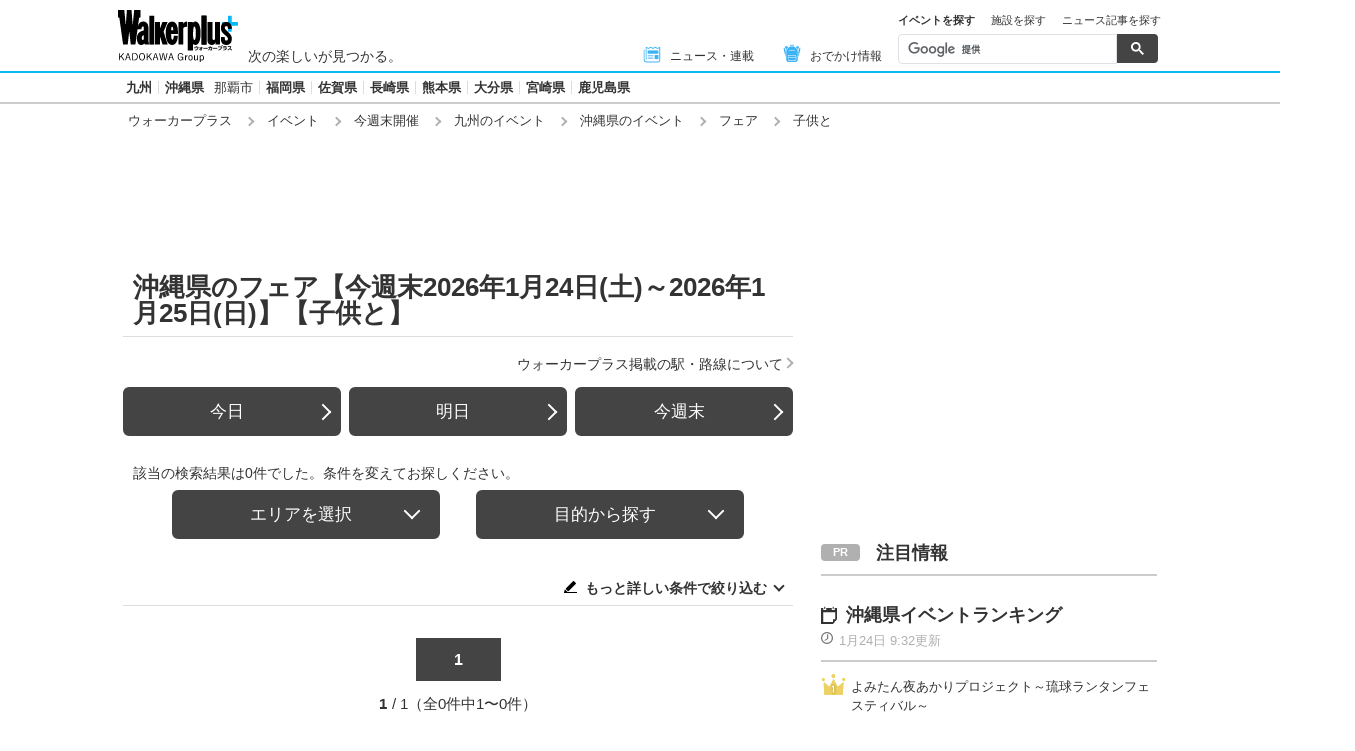

--- FILE ---
content_type: image/svg+xml
request_url: https://www.walkerplus.com/asset/images/common/icon_rank-spot.svg
body_size: 339
content:
<svg xmlns="http://www.w3.org/2000/svg" viewBox="0 0 19.84 17.98"><defs><style>.cls-1{fill:#333;}</style></defs><title>icon_rank-spot</title><g id="レイヤー_2" data-name="レイヤー 2"><g id="レイヤー_1-2" data-name="レイヤー 1"><rect class="cls-1" y="3.6" width="15.74" height="7.19"/><rect class="cls-1" x="7.19" width="2.4" height="17.98"/><path class="cls-1" d="M15.78,3.61l4,3.49a.13.13,0,0,1,0,.18l-4,3.5a.12.12,0,0,1-.2-.09v-7A.12.12,0,0,1,15.78,3.61Z"/></g></g></svg>

--- FILE ---
content_type: image/svg+xml
request_url: https://www.walkerplus.com/asset/images/common/fandom_ico.svg
body_size: 361
content:
<?xml version="1.0" encoding="UTF-8"?>
<svg xmlns="http://www.w3.org/2000/svg" viewBox="0 0 31 31">
  <defs>
    <style>
      .cls-1 {
        fill: #4b4b4b;
      }

      .cls-1, .cls-2 {
        stroke-width: 0px;
      }

      .cls-2 {
        fill: none;
      }
    </style>
  </defs>
    <g>
      <rect class="cls-2" width="31" height="31"/>
      <polygon class="cls-1" points="19.2 10.9 19.1 3.1 11.4 12.1 .3 14.5 7 17.8 .3 27.9 12.3 21.1 20.6 26.1 19.6 16.9 30.7 8.7 19.2 10.9"/>
    </g>
</svg>